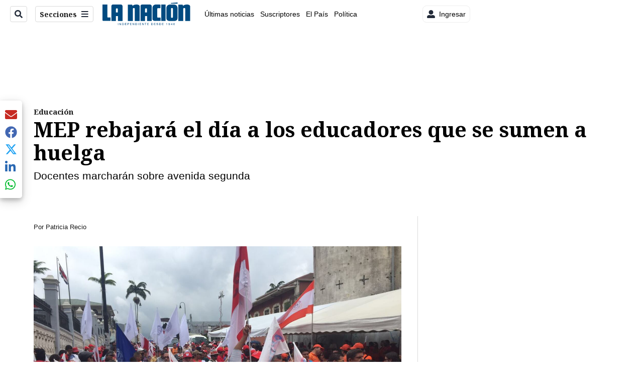

--- FILE ---
content_type: text/html; charset=utf-8
request_url: https://www.google.com/recaptcha/api2/aframe
body_size: 96
content:
<!DOCTYPE HTML><html><head><meta http-equiv="content-type" content="text/html; charset=UTF-8"></head><body><script nonce="tNWSU6g3u4nq25kwt3roDg">/** Anti-fraud and anti-abuse applications only. See google.com/recaptcha */ try{var clients={'sodar':'https://pagead2.googlesyndication.com/pagead/sodar?'};window.addEventListener("message",function(a){try{if(a.source===window.parent){var b=JSON.parse(a.data);var c=clients[b['id']];if(c){var d=document.createElement('img');d.src=c+b['params']+'&rc='+(localStorage.getItem("rc::a")?sessionStorage.getItem("rc::b"):"");window.document.body.appendChild(d);sessionStorage.setItem("rc::e",parseInt(sessionStorage.getItem("rc::e")||0)+1);localStorage.setItem("rc::h",'1769693436877');}}}catch(b){}});window.parent.postMessage("_grecaptcha_ready", "*");}catch(b){}</script></body></html>

--- FILE ---
content_type: application/javascript; charset=utf-8
request_url: https://fundingchoicesmessages.google.com/f/AGSKWxXVkBehCbwkDRf34u8OuFFa3fCngwE4rCM7ES90QRC63vX-_ydeQy654_jJoWapDXZURmhIucu3swD-avgYstAEvIronz5Y92QgoVcYar0nozramDoGBVkQxje-r2OkcXLYJFQSk1kTgp_uD3Q2oBekizGpMSeof90PSf_oP-O5e3YHPm9efs5RO9zV/_/skyscraperad./adserv.-rollout-ad-/wp-bannerize-/ad132m.
body_size: -1285
content:
window['772426e4-d4cc-40fe-87f3-cc3679451532'] = true;

--- FILE ---
content_type: text/plain; charset=utf-8
request_url: https://clavis-gruponacion-prod.arc-perso.aws.arc.pub/clavis/training/site/la-nacion/documents/recommendations?limit=3
body_size: 16983
content:
{"type": "results", "version": "0.6.0", "content_elements": [{"canonical_url": "/economia/dos-personas-relatan-con-sorpresa-sus-despidos-en/T7KNMZC67FFZ7DYYYJLRWUSY2A/story/", "created_date": "2026-01-28T17:31:51.094Z", "display_date": "2026-01-28T18:50:19.972Z", "headlines": {"basic": "\u2018La sorpresa lleg\u00f3 a las 5 a. m.\u2019: despidos en Amazon golpean a trabajadores en Costa Rica", "meta_title": "", "mobile": "", "native": "", "print": "", "tablet": "", "web": ""}, "last_updated_date": "2026-01-28T21:20:10.562Z", "promo_items": {"basic": {"_id": "3DTHFQXZ2JFYTN6JTDMI3CW43A", "additional_properties": {"fullSizeResizeUrl": "/resizer/v2/3DTHFQXZ2JFYTN6JTDMI3CW43A.jpg?auth=cd6cc03355b01e05ab0c71cba75dfd449c576a3c693d1d4836e84439155896b6", "galleries": [], "ingestionMethod": "manual", "iptc_job_identifier": "2151107511", "keywords": ["amazon costa rica"], "mime_type": "image/jpeg", "originalName": "Amazon1.jpg", "originalUrl": "https://cloudfront-us-east-1.images.arcpublishing.com/gruponacion/3DTHFQXZ2JFYTN6JTDMI3CW43A.jpg", "proxyUrl": "/resizer/v2/3DTHFQXZ2JFYTN6JTDMI3CW43A.jpg?auth=cd6cc03355b01e05ab0c71cba75dfd449c576a3c693d1d4836e84439155896b6", "published": true, "resizeUrl": "/resizer/v2/3DTHFQXZ2JFYTN6JTDMI3CW43A.jpg?auth=cd6cc03355b01e05ab0c71cba75dfd449c576a3c693d1d4836e84439155896b6", "restricted": false, "takenOn": "2026-01-28T10:01:53Z", "thumbnailResizeUrl": "/resizer/v2/3DTHFQXZ2JFYTN6JTDMI3CW43A.jpg?auth=cd6cc03355b01e05ab0c71cba75dfd449c576a3c693d1d4836e84439155896b6&width=300", "version": 0, "template_id": 1203}, "address": {}, "alt_text": "Amazon Costa Rica", "auth": {"1": "cd6cc03355b01e05ab0c71cba75dfd449c576a3c693d1d4836e84439155896b6"}, "caption": "28/01/2026     Calle Blancos. Edificio de Amazon Costa Rica. Foto: Rafael Pacheco Granados,\r", "copyright": "Rafael Pacheco Granados", "created_date": "2026-01-28T17:55:55Z", "credits": {"affiliation": [{"name": "Rafael Pacheco Granados", "type": "author"}], "by": [{"byline": "Rafael Pacheco Granados", "name": "Rafael Pacheco Granados", "type": "author"}]}, "height": 2666, "image_type": "photograph", "last_updated_date": "2026-01-28T17:55:55Z", "licensable": false, "owner": {"id": "gruponacion", "sponsored": false}, "source": {"additional_properties": {"editor": "photo center"}, "edit_url": "https://gruponacion.arcpublishing.com/photo/3DTHFQXZ2JFYTN6JTDMI3CW43A", "system": "photo center"}, "subtitle": "Amazon Costa Rica", "taxonomy": {"associated_tasks": []}, "type": "image", "url": "https://cloudfront-us-east-1.images.arcpublishing.com/gruponacion/3DTHFQXZ2JFYTN6JTDMI3CW43A.jpg", "version": "0.10.9", "width": 4000, "syndication": {}, "creditIPTC": "Rafael Pacheco Granados"}}, "publish_date": "2026-01-28T21:20:10.454Z", "taxonomy": {"primary_section": {"_id": "/economia"}}, "website": "la-nacion", "website_url": "/economia/dos-personas-relatan-con-sorpresa-sus-despidos-en/T7KNMZC67FFZ7DYYYJLRWUSY2A/story/", "websites": {"la-nacion": {"website_section": {"_id": "/economia", "_website": "la-nacion", "type": "section", "version": "0.6.0", "name": "Econom\u00eda", "description": "Economia", "path": "/economia", "parent_id": "/", "parent": {"default": "/"}, "additional_properties": {"original": {"_id": "/economia", "_website": "la-nacion", "name": "Econom\u00eda", "inactive": false, "ancestors": {"default": ["/"], "LNVideos": [], "LN-Hamburguesa": [], "EF-Hamburguesa": [], "LN_BusquedaAvanzada": ["/"], "LN_BusquedaAvanzada2": [], "hamburger-menu": ["/"], "footer-menu": [], "HamburgerMenu": ["/"], "composer": ["/"], "horizontal-menu": ["/"], "search-menu": ["/"], "menuComposer": ["/"]}, "parent": {"default": "/", "LNVideos": "/", "LN-Hamburguesa": "/", "EF-Hamburguesa": null, "LN_BusquedaAvanzada": "/", "LN_BusquedaAvanzada2": null, "hamburger-menu": "/", "footer-menu": null, "HamburgerMenu": "/", "composer": "/", "horizontal-menu": "/", "search-menu": "/", "menuComposer": "/"}, "order": {"HamburgerMenu": 1006, "LN-Hamburguesa": 1006, "LNVideos": 1005, "LN_BusquedaAvanzada": 1014, "hamburger-menu": 1013, "default": 1013, "composer": 1005, "horizontal-menu": 1007, "search-menu": 1012, "menuComposer": 1021}, "_admin": {"alias_ids": ["/la-nacion/economia"], "commercial_node": null, "default_content": null, "tracking_node": null}, "advertisement": {"ad_unit_section": null, "network_code": "175346488", "unit_code": null}, "in_the_news": {"in_the_news_usebasepage": "/in-the-news-forsections/", "in_the_news_usefeature": null, "in_the_news_usesectionbar": "false"}, "navigation": {"display_in_top_strip": null, "nav_display": null, "nav_title": null}, "site": {"native_app_rendering": null, "site_about": null, "site_description": "Economia", "site_keywords": "Noticias de Costa Rica, econom\u00eda, empleo, indicadores econ\u00f3micos, finanzas, banca, tipo de cambio, tasa pol\u00edtica monetaria, pol\u00edtica econ\u00f3mica, Coopeservidores, Desifyn, Banco Popular, Banco Nacional, Banco de Costa Rica, BAC", "site_tagline": null, "site_title": "Economia", "site_url": "/economia"}, "social": {"archives": null, "facebook": null, "rss": null, "twitter": null}, "story_list": {"story_list_content": {}}, "node_type": "section"}}, "_website_section_id": "la-nacion./economia"}, "website_url": "/economia/dos-personas-relatan-con-sorpresa-sus-despidos-en/T7KNMZC67FFZ7DYYYJLRWUSY2A/story/"}}, "_id": "T7KNMZC67FFZ7DYYYJLRWUSY2A"}, {"canonical_url": "/politica/mayor-financista-de-laura-fernandez-obtuvo/UP6BTYLWP5BOHEYRJTFMSBYPHU/story/", "created_date": "2026-01-28T16:45:35.299Z", "display_date": "2026-01-28T22:53:50.238Z", "headlines": {"basic": "Mayor financista de Laura Fern\u00e1ndez obtuvo contratos por casi \u00a24.400 millones en el actual gobierno", "meta_title": "", "mobile": "", "native": "", "print": "", "tablet": "", "web": ""}, "last_updated_date": "2026-01-28T23:38:44.133Z", "promo_items": {"basic": {"_id": "EE3WQLYG3FHTLLSQBNLLNJBZOI", "additional_properties": {"fullSizeResizeUrl": "/resizer/v2/EE3WQLYG3FHTLLSQBNLLNJBZOI.jpg?auth=a45a83b1a71b2c4ba1d2667ad5746d3488ba6b61632d9b86b9f4905c97dc8b71", "galleries": [], "ingestionMethod": "manual", "iptc_job_identifier": "Rafael Pacheco Granados y cortes\u00eda Incop", "iptc_title": "Financista de Laura Fern\u00e1ndez est\u00e1 cerca de obtener contrato de \u00a2848 millones en el Incop", "keywords": ["elecciones 2026", " laura fern\u00e1ndez", " financiamiento campa\u00f1a", " bonos", " francisco javier morice castro"], "mime_type": "image/jpeg", "originalName": "laura_fern\u00e1ndez_financista_muelle_golfito.jpg", "originalUrl": "https://cloudfront-us-east-1.images.arcpublishing.com/gruponacion/EE3WQLYG3FHTLLSQBNLLNJBZOI.jpg", "proxyUrl": "/resizer/v2/EE3WQLYG3FHTLLSQBNLLNJBZOI.jpg?auth=a45a83b1a71b2c4ba1d2667ad5746d3488ba6b61632d9b86b9f4905c97dc8b71", "published": true, "resizeUrl": "/resizer/v2/EE3WQLYG3FHTLLSQBNLLNJBZOI.jpg?auth=a45a83b1a71b2c4ba1d2667ad5746d3488ba6b61632d9b86b9f4905c97dc8b71", "restricted": false, "thumbnailResizeUrl": "/resizer/v2/EE3WQLYG3FHTLLSQBNLLNJBZOI.jpg?auth=a45a83b1a71b2c4ba1d2667ad5746d3488ba6b61632d9b86b9f4905c97dc8b71&width=300", "version": 0, "template_id": 1203, "alt_text": "En la imagen, Laura Fern\u00e1ndez y una imagen a\u00e9rea del muelle de Golfito", "link": ""}, "address": {}, "alt_text": "En la imagen, Laura Fern\u00e1ndez y una imagen a\u00e9rea del muelle de Golfito", "auth": {"1": "a45a83b1a71b2c4ba1d2667ad5746d3488ba6b61632d9b86b9f4905c97dc8b71"}, "caption": "El principal comprador de bonos del PPSO obtuvo ocho contratos con el Incop durante el gobierno del presidente Rodrigo Chaves Robles por \u00a24.384 millones.", "created_date": "2026-01-28T17:38:26Z", "credits": {"affiliation": [{"name": "Rafael Pacheco Granados y cortes\u00eda Incop", "type": "author"}], "by": [{"byline": "Rafael Pacheco Granados y cortes\u00eda Incop", "name": "Rafael Pacheco Granados y cortes\u00eda Incop", "type": "author"}]}, "height": 628, "image_type": "photograph", "last_updated_date": "2026-01-28T17:38:26Z", "licensable": false, "owner": {"id": "gruponacion", "sponsored": false}, "source": {"additional_properties": {"editor": "photo center"}, "edit_url": "https://gruponacion.arcpublishing.com/photo/EE3WQLYG3FHTLLSQBNLLNJBZOI", "system": "photo center"}, "subtitle": "Financista de Laura Fern\u00e1ndez est\u00e1 cerca de obtener contrato de \u00a2848 millones en el Incop", "taxonomy": {"associated_tasks": []}, "type": "image", "url": "https://cloudfront-us-east-1.images.arcpublishing.com/gruponacion/EE3WQLYG3FHTLLSQBNLLNJBZOI.jpg", "version": "0.10.9", "width": 1200, "syndication": {}, "creditIPTC": "Rafael Pacheco Granados y cortes\u00eda Incop"}}, "publish_date": "2026-01-28T23:38:43.973Z", "taxonomy": {"primary_section": {"_id": "/politica"}}, "website": "la-nacion", "website_url": "/politica/mayor-financista-de-laura-fernandez-obtuvo/UP6BTYLWP5BOHEYRJTFMSBYPHU/story/", "websites": {"la-nacion": {"website_section": {"_id": "/politica", "_website": "la-nacion", "type": "section", "version": "0.6.0", "name": "Pol\u00edtica", "description": "Las \u00faltimas noticias sobre pol\u00edtica en Costa Rica. Encuentre informaci\u00f3n de los acontecimientos m\u00e1s relevantes del gobierno, partidos pol\u00edticos y reformas legislativas. Mant\u00e9ngase enterado sobre lo que sucede con los diputados de la Asamblea Legislativa, ministros, ministerios y m\u00e1s de la situaci\u00f3n pol\u00edtica nacional.", "path": "/politica", "parent_id": "/", "parent": {"default": "/"}, "additional_properties": {"original": {"_id": "/politica", "_website": "la-nacion", "name": "Pol\u00edtica", "inactive": false, "ancestors": {"default": [], "menuComposer": ["/"], "hamburger-menu": ["/"], "horizontal-menu": ["/"]}, "parent": {"default": "/", "menuComposer": "/", "hamburger-menu": "/", "horizontal-menu": "/"}, "_admin": {"alias_ids": ["/politica"], "commercial_node": null, "default_content": null, "tracking_node": null}, "advertisement": {"ad_unit_section": null, "network_code": "175346488", "unit_code": null}, "in_the_news": {"in_the_news_usebasepage": "/in-the-news-forsections/", "in_the_news_usefeature": null, "in_the_news_usesectionbar": "false"}, "navigation": {"display_in_top_strip": null, "nav_display": null, "nav_title": null}, "site": {"author_slug": null, "native_app_rendering": null, "site_about": null, "site_description": "Las \u00faltimas noticias sobre pol\u00edtica en Costa Rica. Encuentre informaci\u00f3n de los acontecimientos m\u00e1s relevantes del gobierno, partidos pol\u00edticos y reformas legislativas. Mant\u00e9ngase enterado sobre lo que sucede con los diputados de la Asamblea Legislativa, ministros, ministerios y m\u00e1s de la situaci\u00f3n pol\u00edtica nacional.", "site_keywords": "Constituci\u00f3n Pol\u00edtica de Costa Rica, partidos pol\u00edticos, Asamblea Legislativa, agenda pol\u00edtica, ministerios de Costa Rica, diputados, encuestas, presidente de la Rep\u00fablica, presidencia, Sala IV, elecciones, casos de corrupci\u00f3n pol\u00edtica, Tribunal Supremo de Elecciones.", "site_tagline": null, "site_title": "Noticias de pol\u00edtica en Costa Rica", "site_url": "/politica"}, "social": {"archives": null, "facebook": null, "rss": null, "twitter": null}, "story_list": {"story_list_content": {}}, "node_type": "section", "order": {"menuComposer": 1030, "hamburger-menu": 1006, "horizontal-menu": 1004}}}, "_website_section_id": "la-nacion./politica"}, "website_url": "/politica/mayor-financista-de-laura-fernandez-obtuvo/UP6BTYLWP5BOHEYRJTFMSBYPHU/story/"}}, "_id": "UP6BTYLWP5BOHEYRJTFMSBYPHU"}, {"canonical_url": "/politica/debate-no-pasa-nada-siete-candidatos-se-vuelven-a/YVDK24N4ANFKXHSQM7L6MHESNQ/story/", "created_date": "2026-01-28T21:12:05.236Z", "display_date": "2026-01-29T04:02:19.913Z", "headlines": {"basic": "Debate No Pasa Nada: Pas\u00f3 de todo en el debate de No Pasa Nada, as\u00ed se vivi\u00f3 minuto a minuto", "meta_title": "", "mobile": "", "native": "", "print": "", "tablet": "", "web": ""}, "label": {}, "last_updated_date": "2026-01-29T04:45:12.329Z", "promo_items": {"basic": {"_id": "AKWIU3Y2AFB5ZFJ53U753GWHEQ", "additional_properties": {"fullSizeResizeUrl": "/resizer/v2/AKWIU3Y2AFB5ZFJ53U753GWHEQ.png?auth=55b973ea502060cc70a8196801f6e88c1808233e6ccce79e360f9699757ac2f0", "galleries": [], "ingestionMethod": "manual", "iptc_job_identifier": "NHC", "mime_type": "image/png", "originalName": "Redacci\u00f3n Fotos de Listado y Tarjetas para Redes (1).png", "originalUrl": "https://cloudfront-us-east-1.images.arcpublishing.com/gruponacion/AKWIU3Y2AFB5ZFJ53U753GWHEQ.png", "proxyUrl": "/resizer/v2/AKWIU3Y2AFB5ZFJ53U753GWHEQ.png?auth=55b973ea502060cc70a8196801f6e88c1808233e6ccce79e360f9699757ac2f0", "published": true, "resizeUrl": "/resizer/v2/AKWIU3Y2AFB5ZFJ53U753GWHEQ.png?auth=55b973ea502060cc70a8196801f6e88c1808233e6ccce79e360f9699757ac2f0", "restricted": false, "thumbnailResizeUrl": "/resizer/v2/AKWIU3Y2AFB5ZFJ53U753GWHEQ.png?auth=55b973ea502060cc70a8196801f6e88c1808233e6ccce79e360f9699757ac2f0&width=300", "version": 0, "template_id": 1203}, "address": {}, "alt_text": "Estos son los candidatos que participan en el debate No Pasa Nada.", "auth": {"1": "55b973ea502060cc70a8196801f6e88c1808233e6ccce79e360f9699757ac2f0"}, "caption": "Estos son los candidatos que participan en el debate No Pasa Nada.", "created_date": "2026-01-28T21:33:22Z", "credits": {"affiliation": [{"name": "Archivo LN", "type": "author"}], "by": [{"byline": "Archivo LN", "name": "Archivo LN", "type": "author"}]}, "height": 628, "image_type": "photograph", "last_updated_date": "2026-01-28T21:33:22Z", "licensable": false, "owner": {"id": "gruponacion", "sponsored": false}, "source": {"additional_properties": {"editor": "photo center"}, "edit_url": "https://gruponacion.arcpublishing.com/photo/AKWIU3Y2AFB5ZFJ53U753GWHEQ", "system": "photo center"}, "subtitle": "Debate No Pasa Nada", "taxonomy": {"associated_tasks": []}, "type": "image", "url": "https://cloudfront-us-east-1.images.arcpublishing.com/gruponacion/AKWIU3Y2AFB5ZFJ53U753GWHEQ.png", "version": "0.10.9", "width": 1200, "syndication": {}, "creditIPTC": "Archivo LN"}}, "publish_date": "2026-01-29T04:45:12.159Z", "taxonomy": {"primary_section": {"_id": "/politica"}}, "website": "la-nacion", "website_url": "/politica/debate-no-pasa-nada-siete-candidatos-se-vuelven-a/YVDK24N4ANFKXHSQM7L6MHESNQ/story/", "websites": {"la-nacion": {"website_section": {"_id": "/politica", "_website": "la-nacion", "type": "section", "version": "0.6.0", "name": "Pol\u00edtica", "description": "Las \u00faltimas noticias sobre pol\u00edtica en Costa Rica. Encuentre informaci\u00f3n de los acontecimientos m\u00e1s relevantes del gobierno, partidos pol\u00edticos y reformas legislativas. Mant\u00e9ngase enterado sobre lo que sucede con los diputados de la Asamblea Legislativa, ministros, ministerios y m\u00e1s de la situaci\u00f3n pol\u00edtica nacional.", "path": "/politica", "parent_id": "/", "parent": {"default": "/"}, "additional_properties": {"original": {"_id": "/politica", "_website": "la-nacion", "name": "Pol\u00edtica", "inactive": false, "ancestors": {"default": [], "menuComposer": ["/"], "hamburger-menu": ["/"], "horizontal-menu": ["/"]}, "parent": {"default": "/", "menuComposer": "/", "hamburger-menu": "/", "horizontal-menu": "/"}, "_admin": {"alias_ids": ["/politica"], "commercial_node": null, "default_content": null, "tracking_node": null}, "advertisement": {"ad_unit_section": null, "network_code": "175346488", "unit_code": null}, "in_the_news": {"in_the_news_usebasepage": "/in-the-news-forsections/", "in_the_news_usefeature": null, "in_the_news_usesectionbar": "false"}, "navigation": {"display_in_top_strip": null, "nav_display": null, "nav_title": null}, "site": {"author_slug": null, "native_app_rendering": null, "site_about": null, "site_description": "Las \u00faltimas noticias sobre pol\u00edtica en Costa Rica. Encuentre informaci\u00f3n de los acontecimientos m\u00e1s relevantes del gobierno, partidos pol\u00edticos y reformas legislativas. Mant\u00e9ngase enterado sobre lo que sucede con los diputados de la Asamblea Legislativa, ministros, ministerios y m\u00e1s de la situaci\u00f3n pol\u00edtica nacional.", "site_keywords": "Constituci\u00f3n Pol\u00edtica de Costa Rica, partidos pol\u00edticos, Asamblea Legislativa, agenda pol\u00edtica, ministerios de Costa Rica, diputados, encuestas, presidente de la Rep\u00fablica, presidencia, Sala IV, elecciones, casos de corrupci\u00f3n pol\u00edtica, Tribunal Supremo de Elecciones.", "site_tagline": null, "site_title": "Noticias de pol\u00edtica en Costa Rica", "site_url": "/politica"}, "social": {"archives": null, "facebook": null, "rss": null, "twitter": null}, "story_list": {"story_list_content": {}}, "node_type": "section", "order": {"menuComposer": 1030, "hamburger-menu": 1006, "horizontal-menu": 1004}}}, "_website_section_id": "la-nacion./politica"}, "website_url": "/politica/debate-no-pasa-nada-siete-candidatos-se-vuelven-a/YVDK24N4ANFKXHSQM7L6MHESNQ/story/"}}, "_id": "YVDK24N4ANFKXHSQM7L6MHESNQ"}]}